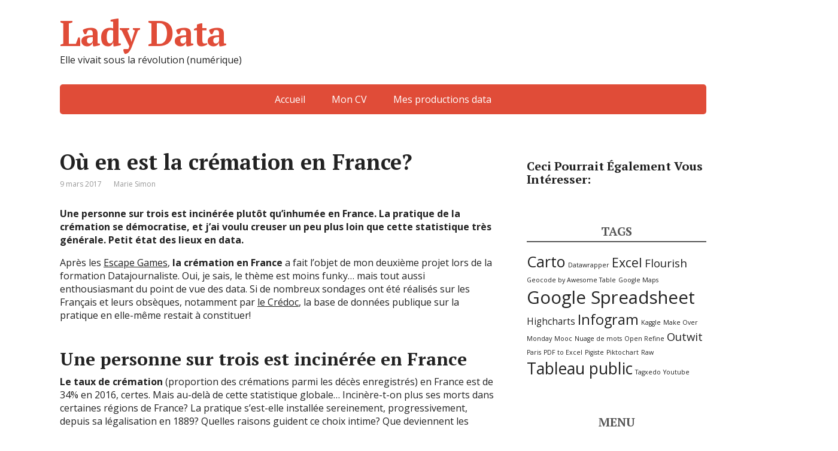

--- FILE ---
content_type: text/html; charset=UTF-8
request_url: http://www.ladydata.fr/projet-data-cremation-france/
body_size: 14396
content:
<!DOCTYPE html>
<html lang="fr-FR">
<head>
	<!--[if IE]>
	<meta http-equiv="X-UA-Compatible" content="IE=9; IE=8; IE=7; IE=edge" /><![endif]-->
	<meta charset="utf-8" />
	<meta name="viewport" content="width=device-width, initial-scale=1.0">

	<meta name='robots' content='index, follow, max-image-preview:large, max-snippet:-1, max-video-preview:-1' />
	<style>img:is([sizes="auto" i], [sizes^="auto," i]) { contain-intrinsic-size: 3000px 1500px }</style>
	
	<!-- This site is optimized with the Yoast SEO plugin v25.5 - https://yoast.com/wordpress/plugins/seo/ -->
	<title>Où en est la crémation en France?</title>
	<meta name="description" content="Une personne sur trois est incinérée plutôt qu&#039;inhumée en France. Mais au-delà de cette statistique générale, que racontent les data sur la crémation..." />
	<link rel="canonical" href="https://www.ladydata.fr/projet-data-cremation-france/" />
	<meta property="og:locale" content="fr_FR" />
	<meta property="og:type" content="article" />
	<meta property="og:title" content="Où en est la crémation en France?" />
	<meta property="og:description" content="Une personne sur trois est incinérée plutôt qu&#039;inhumée en France. Mais au-delà de cette statistique générale, que racontent les data sur la crémation..." />
	<meta property="og:url" content="https://www.ladydata.fr/projet-data-cremation-france/" />
	<meta property="og:site_name" content="Lady Data" />
	<meta property="article:publisher" content="https://www.facebook.com/marie.simon" />
	<meta property="article:published_time" content="2017-03-09T13:30:16+00:00" />
	<meta property="article:modified_time" content="2017-03-20T13:05:47+00:00" />
	<meta property="og:image" content="https://www.ladydata.fr/wp-content/uploads/2017/03/cremation-france-e1489061101623.jpg" />
	<meta property="og:image:width" content="595" />
	<meta property="og:image:height" content="430" />
	<meta property="og:image:type" content="image/jpeg" />
	<meta name="author" content="Marie Simon" />
	<meta name="twitter:card" content="summary_large_image" />
	<meta name="twitter:creator" content="@marie_simon" />
	<meta name="twitter:site" content="@marie_simon" />
	<meta name="twitter:label1" content="Écrit par" />
	<meta name="twitter:data1" content="Marie Simon" />
	<meta name="twitter:label2" content="Durée de lecture estimée" />
	<meta name="twitter:data2" content="3 minutes" />
	<script type="application/ld+json" class="yoast-schema-graph">{"@context":"https://schema.org","@graph":[{"@type":"WebPage","@id":"https://www.ladydata.fr/projet-data-cremation-france/","url":"https://www.ladydata.fr/projet-data-cremation-france/","name":"Où en est la crémation en France?","isPartOf":{"@id":"http://www.ladydata.fr/#website"},"primaryImageOfPage":{"@id":"https://www.ladydata.fr/projet-data-cremation-france/#primaryimage"},"image":{"@id":"https://www.ladydata.fr/projet-data-cremation-france/#primaryimage"},"thumbnailUrl":"http://www.ladydata.fr/wp-content/uploads/2017/03/cremation-france-e1489061101623.jpg","datePublished":"2017-03-09T13:30:16+00:00","dateModified":"2017-03-20T13:05:47+00:00","author":{"@id":"http://www.ladydata.fr/#/schema/person/fa4786011450de0c758cd7c6b07a4321"},"description":"Une personne sur trois est incinérée plutôt qu'inhumée en France. Mais au-delà de cette statistique générale, que racontent les data sur la crémation...","breadcrumb":{"@id":"https://www.ladydata.fr/projet-data-cremation-france/#breadcrumb"},"inLanguage":"fr-FR","potentialAction":[{"@type":"ReadAction","target":["https://www.ladydata.fr/projet-data-cremation-france/"]}]},{"@type":"ImageObject","inLanguage":"fr-FR","@id":"https://www.ladydata.fr/projet-data-cremation-france/#primaryimage","url":"http://www.ladydata.fr/wp-content/uploads/2017/03/cremation-france-e1489061101623.jpg","contentUrl":"http://www.ladydata.fr/wp-content/uploads/2017/03/cremation-france-e1489061101623.jpg","width":595,"height":430,"caption":"En France, la crémation ne se pratique pas de façon homogène sur tout le territoire."},{"@type":"BreadcrumbList","@id":"https://www.ladydata.fr/projet-data-cremation-france/#breadcrumb","itemListElement":[{"@type":"ListItem","position":1,"name":"Accueil","item":"http://www.ladydata.fr/"},{"@type":"ListItem","position":2,"name":"Où en est la crémation en France?"}]},{"@type":"WebSite","@id":"http://www.ladydata.fr/#website","url":"http://www.ladydata.fr/","name":"Lady Data","description":"Elle vivait sous la révolution (numérique)","potentialAction":[{"@type":"SearchAction","target":{"@type":"EntryPoint","urlTemplate":"http://www.ladydata.fr/?s={search_term_string}"},"query-input":{"@type":"PropertyValueSpecification","valueRequired":true,"valueName":"search_term_string"}}],"inLanguage":"fr-FR"},{"@type":"Person","@id":"http://www.ladydata.fr/#/schema/person/fa4786011450de0c758cd7c6b07a4321","name":"Marie Simon","image":{"@type":"ImageObject","inLanguage":"fr-FR","@id":"http://www.ladydata.fr/#/schema/person/image/","url":"https://secure.gravatar.com/avatar/72bb1f895e25a3a6a8eaea35987619edbab4978c3cb6da7cb7e15192f5f48387?s=96&d=mm&r=g","contentUrl":"https://secure.gravatar.com/avatar/72bb1f895e25a3a6a8eaea35987619edbab4978c3cb6da7cb7e15192f5f48387?s=96&d=mm&r=g","caption":"Marie Simon"},"description":"Datajournaliste","sameAs":["https://x.com/marie_simon"]}]}</script>
	<!-- / Yoast SEO plugin. -->


<link rel='dns-prefetch' href='//static.addtoany.com' />
<link rel='dns-prefetch' href='//fonts.googleapis.com' />
<link rel="alternate" type="application/rss+xml" title="Lady Data &raquo; Flux" href="http://www.ladydata.fr/feed/" />
<link rel="alternate" type="application/rss+xml" title="Lady Data &raquo; Flux des commentaires" href="http://www.ladydata.fr/comments/feed/" />
<link rel="alternate" type="application/rss+xml" title="Lady Data &raquo; Où en est la crémation en France? Flux des commentaires" href="http://www.ladydata.fr/projet-data-cremation-france/feed/" />
		<!-- This site uses the Google Analytics by MonsterInsights plugin v9.6.1 - Using Analytics tracking - https://www.monsterinsights.com/ -->
		<!-- Remarque : MonsterInsights n’est actuellement pas configuré sur ce site. Le propriétaire doit authentifier son compte Google Analytics dans les réglages de MonsterInsights.  -->
					<!-- No tracking code set -->
				<!-- / Google Analytics by MonsterInsights -->
		<script type="text/javascript">
/* <![CDATA[ */
window._wpemojiSettings = {"baseUrl":"https:\/\/s.w.org\/images\/core\/emoji\/16.0.1\/72x72\/","ext":".png","svgUrl":"https:\/\/s.w.org\/images\/core\/emoji\/16.0.1\/svg\/","svgExt":".svg","source":{"concatemoji":"http:\/\/www.ladydata.fr\/wp-includes\/js\/wp-emoji-release.min.js?ver=6.8.3"}};
/*! This file is auto-generated */
!function(s,n){var o,i,e;function c(e){try{var t={supportTests:e,timestamp:(new Date).valueOf()};sessionStorage.setItem(o,JSON.stringify(t))}catch(e){}}function p(e,t,n){e.clearRect(0,0,e.canvas.width,e.canvas.height),e.fillText(t,0,0);var t=new Uint32Array(e.getImageData(0,0,e.canvas.width,e.canvas.height).data),a=(e.clearRect(0,0,e.canvas.width,e.canvas.height),e.fillText(n,0,0),new Uint32Array(e.getImageData(0,0,e.canvas.width,e.canvas.height).data));return t.every(function(e,t){return e===a[t]})}function u(e,t){e.clearRect(0,0,e.canvas.width,e.canvas.height),e.fillText(t,0,0);for(var n=e.getImageData(16,16,1,1),a=0;a<n.data.length;a++)if(0!==n.data[a])return!1;return!0}function f(e,t,n,a){switch(t){case"flag":return n(e,"\ud83c\udff3\ufe0f\u200d\u26a7\ufe0f","\ud83c\udff3\ufe0f\u200b\u26a7\ufe0f")?!1:!n(e,"\ud83c\udde8\ud83c\uddf6","\ud83c\udde8\u200b\ud83c\uddf6")&&!n(e,"\ud83c\udff4\udb40\udc67\udb40\udc62\udb40\udc65\udb40\udc6e\udb40\udc67\udb40\udc7f","\ud83c\udff4\u200b\udb40\udc67\u200b\udb40\udc62\u200b\udb40\udc65\u200b\udb40\udc6e\u200b\udb40\udc67\u200b\udb40\udc7f");case"emoji":return!a(e,"\ud83e\udedf")}return!1}function g(e,t,n,a){var r="undefined"!=typeof WorkerGlobalScope&&self instanceof WorkerGlobalScope?new OffscreenCanvas(300,150):s.createElement("canvas"),o=r.getContext("2d",{willReadFrequently:!0}),i=(o.textBaseline="top",o.font="600 32px Arial",{});return e.forEach(function(e){i[e]=t(o,e,n,a)}),i}function t(e){var t=s.createElement("script");t.src=e,t.defer=!0,s.head.appendChild(t)}"undefined"!=typeof Promise&&(o="wpEmojiSettingsSupports",i=["flag","emoji"],n.supports={everything:!0,everythingExceptFlag:!0},e=new Promise(function(e){s.addEventListener("DOMContentLoaded",e,{once:!0})}),new Promise(function(t){var n=function(){try{var e=JSON.parse(sessionStorage.getItem(o));if("object"==typeof e&&"number"==typeof e.timestamp&&(new Date).valueOf()<e.timestamp+604800&&"object"==typeof e.supportTests)return e.supportTests}catch(e){}return null}();if(!n){if("undefined"!=typeof Worker&&"undefined"!=typeof OffscreenCanvas&&"undefined"!=typeof URL&&URL.createObjectURL&&"undefined"!=typeof Blob)try{var e="postMessage("+g.toString()+"("+[JSON.stringify(i),f.toString(),p.toString(),u.toString()].join(",")+"));",a=new Blob([e],{type:"text/javascript"}),r=new Worker(URL.createObjectURL(a),{name:"wpTestEmojiSupports"});return void(r.onmessage=function(e){c(n=e.data),r.terminate(),t(n)})}catch(e){}c(n=g(i,f,p,u))}t(n)}).then(function(e){for(var t in e)n.supports[t]=e[t],n.supports.everything=n.supports.everything&&n.supports[t],"flag"!==t&&(n.supports.everythingExceptFlag=n.supports.everythingExceptFlag&&n.supports[t]);n.supports.everythingExceptFlag=n.supports.everythingExceptFlag&&!n.supports.flag,n.DOMReady=!1,n.readyCallback=function(){n.DOMReady=!0}}).then(function(){return e}).then(function(){var e;n.supports.everything||(n.readyCallback(),(e=n.source||{}).concatemoji?t(e.concatemoji):e.wpemoji&&e.twemoji&&(t(e.twemoji),t(e.wpemoji)))}))}((window,document),window._wpemojiSettings);
/* ]]> */
</script>
<style id='wp-emoji-styles-inline-css' type='text/css'>

	img.wp-smiley, img.emoji {
		display: inline !important;
		border: none !important;
		box-shadow: none !important;
		height: 1em !important;
		width: 1em !important;
		margin: 0 0.07em !important;
		vertical-align: -0.1em !important;
		background: none !important;
		padding: 0 !important;
	}
</style>
<link rel='stylesheet' id='wp-block-library-css' href='http://www.ladydata.fr/wp-includes/css/dist/block-library/style.min.css?ver=6.8.3' type='text/css' media='all' />
<style id='classic-theme-styles-inline-css' type='text/css'>
/*! This file is auto-generated */
.wp-block-button__link{color:#fff;background-color:#32373c;border-radius:9999px;box-shadow:none;text-decoration:none;padding:calc(.667em + 2px) calc(1.333em + 2px);font-size:1.125em}.wp-block-file__button{background:#32373c;color:#fff;text-decoration:none}
</style>
<style id='global-styles-inline-css' type='text/css'>
:root{--wp--preset--aspect-ratio--square: 1;--wp--preset--aspect-ratio--4-3: 4/3;--wp--preset--aspect-ratio--3-4: 3/4;--wp--preset--aspect-ratio--3-2: 3/2;--wp--preset--aspect-ratio--2-3: 2/3;--wp--preset--aspect-ratio--16-9: 16/9;--wp--preset--aspect-ratio--9-16: 9/16;--wp--preset--color--black: #000000;--wp--preset--color--cyan-bluish-gray: #abb8c3;--wp--preset--color--white: #ffffff;--wp--preset--color--pale-pink: #f78da7;--wp--preset--color--vivid-red: #cf2e2e;--wp--preset--color--luminous-vivid-orange: #ff6900;--wp--preset--color--luminous-vivid-amber: #fcb900;--wp--preset--color--light-green-cyan: #7bdcb5;--wp--preset--color--vivid-green-cyan: #00d084;--wp--preset--color--pale-cyan-blue: #8ed1fc;--wp--preset--color--vivid-cyan-blue: #0693e3;--wp--preset--color--vivid-purple: #9b51e0;--wp--preset--gradient--vivid-cyan-blue-to-vivid-purple: linear-gradient(135deg,rgba(6,147,227,1) 0%,rgb(155,81,224) 100%);--wp--preset--gradient--light-green-cyan-to-vivid-green-cyan: linear-gradient(135deg,rgb(122,220,180) 0%,rgb(0,208,130) 100%);--wp--preset--gradient--luminous-vivid-amber-to-luminous-vivid-orange: linear-gradient(135deg,rgba(252,185,0,1) 0%,rgba(255,105,0,1) 100%);--wp--preset--gradient--luminous-vivid-orange-to-vivid-red: linear-gradient(135deg,rgba(255,105,0,1) 0%,rgb(207,46,46) 100%);--wp--preset--gradient--very-light-gray-to-cyan-bluish-gray: linear-gradient(135deg,rgb(238,238,238) 0%,rgb(169,184,195) 100%);--wp--preset--gradient--cool-to-warm-spectrum: linear-gradient(135deg,rgb(74,234,220) 0%,rgb(151,120,209) 20%,rgb(207,42,186) 40%,rgb(238,44,130) 60%,rgb(251,105,98) 80%,rgb(254,248,76) 100%);--wp--preset--gradient--blush-light-purple: linear-gradient(135deg,rgb(255,206,236) 0%,rgb(152,150,240) 100%);--wp--preset--gradient--blush-bordeaux: linear-gradient(135deg,rgb(254,205,165) 0%,rgb(254,45,45) 50%,rgb(107,0,62) 100%);--wp--preset--gradient--luminous-dusk: linear-gradient(135deg,rgb(255,203,112) 0%,rgb(199,81,192) 50%,rgb(65,88,208) 100%);--wp--preset--gradient--pale-ocean: linear-gradient(135deg,rgb(255,245,203) 0%,rgb(182,227,212) 50%,rgb(51,167,181) 100%);--wp--preset--gradient--electric-grass: linear-gradient(135deg,rgb(202,248,128) 0%,rgb(113,206,126) 100%);--wp--preset--gradient--midnight: linear-gradient(135deg,rgb(2,3,129) 0%,rgb(40,116,252) 100%);--wp--preset--font-size--small: 13px;--wp--preset--font-size--medium: 20px;--wp--preset--font-size--large: 36px;--wp--preset--font-size--x-large: 42px;--wp--preset--spacing--20: 0.44rem;--wp--preset--spacing--30: 0.67rem;--wp--preset--spacing--40: 1rem;--wp--preset--spacing--50: 1.5rem;--wp--preset--spacing--60: 2.25rem;--wp--preset--spacing--70: 3.38rem;--wp--preset--spacing--80: 5.06rem;--wp--preset--shadow--natural: 6px 6px 9px rgba(0, 0, 0, 0.2);--wp--preset--shadow--deep: 12px 12px 50px rgba(0, 0, 0, 0.4);--wp--preset--shadow--sharp: 6px 6px 0px rgba(0, 0, 0, 0.2);--wp--preset--shadow--outlined: 6px 6px 0px -3px rgba(255, 255, 255, 1), 6px 6px rgba(0, 0, 0, 1);--wp--preset--shadow--crisp: 6px 6px 0px rgba(0, 0, 0, 1);}:where(.is-layout-flex){gap: 0.5em;}:where(.is-layout-grid){gap: 0.5em;}body .is-layout-flex{display: flex;}.is-layout-flex{flex-wrap: wrap;align-items: center;}.is-layout-flex > :is(*, div){margin: 0;}body .is-layout-grid{display: grid;}.is-layout-grid > :is(*, div){margin: 0;}:where(.wp-block-columns.is-layout-flex){gap: 2em;}:where(.wp-block-columns.is-layout-grid){gap: 2em;}:where(.wp-block-post-template.is-layout-flex){gap: 1.25em;}:where(.wp-block-post-template.is-layout-grid){gap: 1.25em;}.has-black-color{color: var(--wp--preset--color--black) !important;}.has-cyan-bluish-gray-color{color: var(--wp--preset--color--cyan-bluish-gray) !important;}.has-white-color{color: var(--wp--preset--color--white) !important;}.has-pale-pink-color{color: var(--wp--preset--color--pale-pink) !important;}.has-vivid-red-color{color: var(--wp--preset--color--vivid-red) !important;}.has-luminous-vivid-orange-color{color: var(--wp--preset--color--luminous-vivid-orange) !important;}.has-luminous-vivid-amber-color{color: var(--wp--preset--color--luminous-vivid-amber) !important;}.has-light-green-cyan-color{color: var(--wp--preset--color--light-green-cyan) !important;}.has-vivid-green-cyan-color{color: var(--wp--preset--color--vivid-green-cyan) !important;}.has-pale-cyan-blue-color{color: var(--wp--preset--color--pale-cyan-blue) !important;}.has-vivid-cyan-blue-color{color: var(--wp--preset--color--vivid-cyan-blue) !important;}.has-vivid-purple-color{color: var(--wp--preset--color--vivid-purple) !important;}.has-black-background-color{background-color: var(--wp--preset--color--black) !important;}.has-cyan-bluish-gray-background-color{background-color: var(--wp--preset--color--cyan-bluish-gray) !important;}.has-white-background-color{background-color: var(--wp--preset--color--white) !important;}.has-pale-pink-background-color{background-color: var(--wp--preset--color--pale-pink) !important;}.has-vivid-red-background-color{background-color: var(--wp--preset--color--vivid-red) !important;}.has-luminous-vivid-orange-background-color{background-color: var(--wp--preset--color--luminous-vivid-orange) !important;}.has-luminous-vivid-amber-background-color{background-color: var(--wp--preset--color--luminous-vivid-amber) !important;}.has-light-green-cyan-background-color{background-color: var(--wp--preset--color--light-green-cyan) !important;}.has-vivid-green-cyan-background-color{background-color: var(--wp--preset--color--vivid-green-cyan) !important;}.has-pale-cyan-blue-background-color{background-color: var(--wp--preset--color--pale-cyan-blue) !important;}.has-vivid-cyan-blue-background-color{background-color: var(--wp--preset--color--vivid-cyan-blue) !important;}.has-vivid-purple-background-color{background-color: var(--wp--preset--color--vivid-purple) !important;}.has-black-border-color{border-color: var(--wp--preset--color--black) !important;}.has-cyan-bluish-gray-border-color{border-color: var(--wp--preset--color--cyan-bluish-gray) !important;}.has-white-border-color{border-color: var(--wp--preset--color--white) !important;}.has-pale-pink-border-color{border-color: var(--wp--preset--color--pale-pink) !important;}.has-vivid-red-border-color{border-color: var(--wp--preset--color--vivid-red) !important;}.has-luminous-vivid-orange-border-color{border-color: var(--wp--preset--color--luminous-vivid-orange) !important;}.has-luminous-vivid-amber-border-color{border-color: var(--wp--preset--color--luminous-vivid-amber) !important;}.has-light-green-cyan-border-color{border-color: var(--wp--preset--color--light-green-cyan) !important;}.has-vivid-green-cyan-border-color{border-color: var(--wp--preset--color--vivid-green-cyan) !important;}.has-pale-cyan-blue-border-color{border-color: var(--wp--preset--color--pale-cyan-blue) !important;}.has-vivid-cyan-blue-border-color{border-color: var(--wp--preset--color--vivid-cyan-blue) !important;}.has-vivid-purple-border-color{border-color: var(--wp--preset--color--vivid-purple) !important;}.has-vivid-cyan-blue-to-vivid-purple-gradient-background{background: var(--wp--preset--gradient--vivid-cyan-blue-to-vivid-purple) !important;}.has-light-green-cyan-to-vivid-green-cyan-gradient-background{background: var(--wp--preset--gradient--light-green-cyan-to-vivid-green-cyan) !important;}.has-luminous-vivid-amber-to-luminous-vivid-orange-gradient-background{background: var(--wp--preset--gradient--luminous-vivid-amber-to-luminous-vivid-orange) !important;}.has-luminous-vivid-orange-to-vivid-red-gradient-background{background: var(--wp--preset--gradient--luminous-vivid-orange-to-vivid-red) !important;}.has-very-light-gray-to-cyan-bluish-gray-gradient-background{background: var(--wp--preset--gradient--very-light-gray-to-cyan-bluish-gray) !important;}.has-cool-to-warm-spectrum-gradient-background{background: var(--wp--preset--gradient--cool-to-warm-spectrum) !important;}.has-blush-light-purple-gradient-background{background: var(--wp--preset--gradient--blush-light-purple) !important;}.has-blush-bordeaux-gradient-background{background: var(--wp--preset--gradient--blush-bordeaux) !important;}.has-luminous-dusk-gradient-background{background: var(--wp--preset--gradient--luminous-dusk) !important;}.has-pale-ocean-gradient-background{background: var(--wp--preset--gradient--pale-ocean) !important;}.has-electric-grass-gradient-background{background: var(--wp--preset--gradient--electric-grass) !important;}.has-midnight-gradient-background{background: var(--wp--preset--gradient--midnight) !important;}.has-small-font-size{font-size: var(--wp--preset--font-size--small) !important;}.has-medium-font-size{font-size: var(--wp--preset--font-size--medium) !important;}.has-large-font-size{font-size: var(--wp--preset--font-size--large) !important;}.has-x-large-font-size{font-size: var(--wp--preset--font-size--x-large) !important;}
:where(.wp-block-post-template.is-layout-flex){gap: 1.25em;}:where(.wp-block-post-template.is-layout-grid){gap: 1.25em;}
:where(.wp-block-columns.is-layout-flex){gap: 2em;}:where(.wp-block-columns.is-layout-grid){gap: 2em;}
:root :where(.wp-block-pullquote){font-size: 1.5em;line-height: 1.6;}
</style>
<link rel='stylesheet' id='rbuilder-styling-css' href='http://www.ladydata.fr/wp-content/plugins/resume-builder/dist/main.css?ver=3.2' type='text/css' media='all' />
<link rel='stylesheet' id='basic-fonts-css' href='//fonts.googleapis.com/css?family=PT+Serif%3A400%2C700%7COpen+Sans%3A400%2C400italic%2C700%2C700italic&#038;subset=latin%2Ccyrillic&#038;ver=1' type='text/css' media='all' />
<link rel='stylesheet' id='basic-style-css' href='http://www.ladydata.fr/wp-content/themes/basic/style.css?ver=1' type='text/css' media='all' />
<style id='akismet-widget-style-inline-css' type='text/css'>

			.a-stats {
				--akismet-color-mid-green: #357b49;
				--akismet-color-white: #fff;
				--akismet-color-light-grey: #f6f7f7;

				max-width: 350px;
				width: auto;
			}

			.a-stats * {
				all: unset;
				box-sizing: border-box;
			}

			.a-stats strong {
				font-weight: 600;
			}

			.a-stats a.a-stats__link,
			.a-stats a.a-stats__link:visited,
			.a-stats a.a-stats__link:active {
				background: var(--akismet-color-mid-green);
				border: none;
				box-shadow: none;
				border-radius: 8px;
				color: var(--akismet-color-white);
				cursor: pointer;
				display: block;
				font-family: -apple-system, BlinkMacSystemFont, 'Segoe UI', 'Roboto', 'Oxygen-Sans', 'Ubuntu', 'Cantarell', 'Helvetica Neue', sans-serif;
				font-weight: 500;
				padding: 12px;
				text-align: center;
				text-decoration: none;
				transition: all 0.2s ease;
			}

			/* Extra specificity to deal with TwentyTwentyOne focus style */
			.widget .a-stats a.a-stats__link:focus {
				background: var(--akismet-color-mid-green);
				color: var(--akismet-color-white);
				text-decoration: none;
			}

			.a-stats a.a-stats__link:hover {
				filter: brightness(110%);
				box-shadow: 0 4px 12px rgba(0, 0, 0, 0.06), 0 0 2px rgba(0, 0, 0, 0.16);
			}

			.a-stats .count {
				color: var(--akismet-color-white);
				display: block;
				font-size: 1.5em;
				line-height: 1.4;
				padding: 0 13px;
				white-space: nowrap;
			}
		
</style>
<link rel='stylesheet' id='yarpp-thumbnails-css' href='http://www.ladydata.fr/wp-content/plugins/yet-another-related-posts-plugin/style/styles_thumbnails.css?ver=5.30.11' type='text/css' media='all' />
<style id='yarpp-thumbnails-inline-css' type='text/css'>
.yarpp-thumbnails-horizontal .yarpp-thumbnail {width: 130px;height: 170px;margin: 5px;margin-left: 0px;}.yarpp-thumbnail > img, .yarpp-thumbnail-default {width: 120px;height: 120px;margin: 5px;}.yarpp-thumbnails-horizontal .yarpp-thumbnail-title {margin: 7px;margin-top: 0px;width: 120px;}.yarpp-thumbnail-default > img {min-height: 120px;min-width: 120px;}
</style>
<link rel='stylesheet' id='addtoany-css' href='http://www.ladydata.fr/wp-content/plugins/add-to-any/addtoany.min.css?ver=1.16' type='text/css' media='all' />
<script type="text/javascript" id="addtoany-core-js-before">
/* <![CDATA[ */
window.a2a_config=window.a2a_config||{};a2a_config.callbacks=[];a2a_config.overlays=[];a2a_config.templates={};a2a_localize = {
	Share: "Partager",
	Save: "Enregistrer",
	Subscribe: "S'abonner",
	Email: "E-mail",
	Bookmark: "Marque-page",
	ShowAll: "Montrer tout",
	ShowLess: "Montrer moins",
	FindServices: "Trouver des service(s)",
	FindAnyServiceToAddTo: "Trouver instantan&eacute;ment des services &agrave; ajouter &agrave;",
	PoweredBy: "Propuls&eacute; par",
	ShareViaEmail: "Partager par e-mail",
	SubscribeViaEmail: "S’abonner par e-mail",
	BookmarkInYourBrowser: "Ajouter un signet dans votre navigateur",
	BookmarkInstructions: "Appuyez sur Ctrl+D ou \u2318+D pour mettre cette page en signet",
	AddToYourFavorites: "Ajouter &agrave; vos favoris",
	SendFromWebOrProgram: "Envoyer depuis n’importe quelle adresse e-mail ou logiciel e-mail",
	EmailProgram: "Programme d’e-mail",
	More: "Plus&#8230;",
	ThanksForSharing: "Merci de partager !",
	ThanksForFollowing: "Merci de nous suivre !"
};
/* ]]> */
</script>
<script type="text/javascript" defer src="https://static.addtoany.com/menu/page.js" id="addtoany-core-js"></script>
<script type="text/javascript" src="http://www.ladydata.fr/wp-includes/js/jquery/jquery.min.js?ver=3.7.1" id="jquery-core-js"></script>
<script type="text/javascript" src="http://www.ladydata.fr/wp-includes/js/jquery/jquery-migrate.min.js?ver=3.4.1" id="jquery-migrate-js"></script>
<script type="text/javascript" defer src="http://www.ladydata.fr/wp-content/plugins/add-to-any/addtoany.min.js?ver=1.1" id="addtoany-jquery-js"></script>
<link rel="https://api.w.org/" href="http://www.ladydata.fr/wp-json/" /><link rel="alternate" title="JSON" type="application/json" href="http://www.ladydata.fr/wp-json/wp/v2/posts/36" /><link rel="EditURI" type="application/rsd+xml" title="RSD" href="http://www.ladydata.fr/xmlrpc.php?rsd" />
<meta name="generator" content="WordPress 6.8.3" />
<link rel='shortlink' href='http://www.ladydata.fr/?p=36' />
<link rel="alternate" title="oEmbed (JSON)" type="application/json+oembed" href="http://www.ladydata.fr/wp-json/oembed/1.0/embed?url=http%3A%2F%2Fwww.ladydata.fr%2Fprojet-data-cremation-france%2F" />
<link rel="alternate" title="oEmbed (XML)" type="text/xml+oembed" href="http://www.ladydata.fr/wp-json/oembed/1.0/embed?url=http%3A%2F%2Fwww.ladydata.fr%2Fprojet-data-cremation-france%2F&#038;format=xml" />
<!-- BEGIN Customizer CSS -->
<style type='text/css' id='basic-customizer-css'>a:hover,#logo,.bx-controls a:hover .fa{color:#e04c38}a:hover{color:#e04c38}blockquote,q,input:focus,textarea:focus,select:focus{border-color:#e04c38}input[type=submit],input[type=button],button,.submit,.button,.woocommerce #respond input#submit.alt,.woocommerce a.button.alt,.woocommerce button.button.alt, .woocommerce input.button.alt,.woocommerce #respond input#submit.alt:hover,.woocommerce a.button.alt:hover,.woocommerce button.button.alt:hover,.woocommerce input.button.alt:hover,#mobile-menu,.top-menu,.top-menu .sub-menu,.top-menu .children,.more-link,.nav-links a:hover,.nav-links .current,#footer{background-color:#e04c38}@media screen and (max-width:1023px){.topnav{background-color:#e04c38}}</style>
<!-- END Customizer CSS -->

</head>
<body class="wp-singular post-template-default single single-post postid-36 single-format-standard wp-theme-basic layout-rightbar">
<div class="wrapper clearfix">

	
		<!-- BEGIN header -->
	<header id="header" class="clearfix">

        <div class="header-top-wrap">
        
                        <div class="sitetitle maxwidth grid ">

                <div class="logo">

                                            <a id="logo" href="http://www.ladydata.fr/" class="blog-name">
                    Lady Data                        </a>
                    
                    
                                            <p class="sitedescription">Elle vivait sous la révolution (numérique)</p>
                    
                </div>
                            </div>

                </div>

		        <div class="topnav">

			<div id="mobile-menu" class="mm-active">Menu</div>

			<nav>
				<ul class="top-menu maxwidth clearfix"><li id="menu-item-27" class="menu-item menu-item-type-custom menu-item-object-custom menu-item-home menu-item-27"><a href="http://www.ladydata.fr">Accueil</a></li>
<li id="menu-item-58" class="menu-item menu-item-type-post_type menu-item-object-rb_resume menu-item-58"><a href="http://www.ladydata.fr/resume/marie-simon/">Mon CV</a></li>
<li id="menu-item-119" class="menu-item menu-item-type-taxonomy menu-item-object-category current-post-ancestor current-menu-parent current-post-parent menu-item-119"><a href="http://www.ladydata.fr/mes-productions-data/">Mes productions data</a></li>
</ul>			</nav>

		</div>
		
	</header>
	<!-- END header -->

	

	<div id="main" class="maxwidth clearfix">
				<!-- BEGIN content -->
	
	<main id="content" class="content">

	
<article class="post-36 post type-post status-publish format-standard has-post-thumbnail category-mes-productions-data tag-pdf-to-excel tag-tableau-public" itemscope itemtype="http://schema.org/Article">		<h1 itemprop="headline">Où en est la crémation en France?</h1>
		<aside class="meta"><span class="date">9 mars 2017</span><span class="author">Marie Simon</span></aside>	<div class="entry-box clearfix" itemprop='articleBody'>

		<div class="html-before-content"></div>
<div class="entry">
<p><strong>Une personne sur trois est incinérée plutôt qu&rsquo;inhumée en France. La pratique de la crémation se démocratise, et j&rsquo;ai voulu creuser un peu plus loin que cette statistique très générale. Petit état des lieux en data. </strong><span id="more-36"></span></p>
<p>Après les <a href="http://www.ladydata.fr/projet-data-escape-game-france/" target="_blank">Escape Games</a>,<strong> la crémation en France</strong> a fait l&rsquo;objet de mon deuxième projet lors de la formation Datajournaliste. Oui, je sais, le thème est moins funky&#8230; mais tout aussi enthousiasmant du point de vue des data. Si de nombreux sondages ont été réalisés sur les Français et leurs obsèques, notamment par <a href="http://csnaf.fr/publications/funescope%0B-2014-francais-obseques-10-ans-devolution%0B-4eme-barometre-csnaf-credoc-part-7" target="_blank">le Crédoc</a>, la base de données publique sur la pratique en elle-même restait à constituer!</p>
<h2>Une personne sur trois est incinérée en France</h2>
<p><strong>Le taux de crémation</strong> (proportion des crémations parmi les décès enregistrés) en France est de 34% en 2016, certes. Mais au-delà de cette statistique globale&#8230; Incinère-t-on plus ses morts dans certaines régions de France? La pratique s&rsquo;est-elle installée sereinement, progressivement, depuis sa légalisation en 1889? Quelles raisons guident ce choix intime? Que deviennent les cendres, dont <a href="https://www.legifrance.gouv.fr/affichTexte.do?cidTexte=JORFTEXT000019960926&amp;amp;amp;categorieLien=id" target="_blank">la dispersion est encadrée par la loi</a> depuis 2008 seulement?</p>
<p>Pour creuser ces questions, cliquez sur « Plein écran », en bas à droite du module ci-dessous. Je n&rsquo;ai pas trouvé d&rsquo;autre solution pour afficher Tableau Public sur ce site. Si vous avez une idée pour remédier à cela, je prends les conseils!</p>
<div id="viz1488902364067" class="tableauPlaceholder" style="position: relative;"><noscript>&amp;amp;amp;amp;lt;a href=&rsquo;#&rsquo;&amp;amp;amp;amp;gt;&amp;amp;amp;amp;lt;img alt=&rsquo;La crémation en France &lsquo; src=&rsquo;https:&amp;amp;amp;amp;amp;#47;&amp;amp;amp;amp;amp;#47;public.tableau.com&amp;amp;amp;amp;amp;#47;static&amp;amp;amp;amp;amp;#47;images&amp;amp;amp;amp;amp;#47;Cr&amp;amp;amp;amp;amp;#47;CrmationenFrance-Final-MarieSimon&amp;amp;amp;amp;amp;#47;LacrmationenFrance&amp;amp;amp;amp;amp;#47;1_rss.png&rsquo; style=&rsquo;border: none&rsquo; /&amp;amp;amp;amp;gt;&amp;amp;amp;amp;lt;/a&amp;amp;amp;amp;gt;</noscript><object class="tableauViz" style="display: none;" width="700" height="930"><param name="host_url" value="https%3A%2F%2Fpublic.tableau.com%2F" /><param name="site_root" value="" /><param name="name" value="CrmationenFrance-Final-MarieSimon/LacrmationenFrance" /><param name="tabs" value="no" /><param name="toolbar" value="no" /><param name="static_image" value="https://public.tableau.com/static/images/Cr/CrmationenFrance-Final-MarieSimon/LacrmationenFrance/1.png" /><param name="animate_transition" value="yes" /><param name="display_static_image" value="yes" /><param name="display_spinner" value="yes" /><param name="display_overlay" value="yes" /><param name="display_count" value="yes" /></object></div>
<p><script type='text/javascript'>                    var divElement = document.getElementById('viz1488902364067');                    var vizElement = divElement.getElementsByTagName('object')[0];                    vizElement.style.width='1300px';vizElement.style.height='930px';                    var scriptElement = document.createElement('script');                    scriptElement.src = 'https://public.tableau.com/javascripts/api/viz_v1.js';                    vizElement.parentNode.insertBefore(scriptElement, vizElement);                </script></p>
<h2>Dans les coulisses</h2>
<p>Au départ, j&rsquo;ai beaucoup gratté sur Internet et je me suis beaucoup gratté la tête aussi, avant que la Fédération française de crémation <a href="http://www.cremation-ffc.fr/" target="_blank">(FFC)</a> ne débloque les choses grâce à ses bons vieux PDF envoyés par email. J&rsquo;ai donc utilisé:</p>
<ul>
<li><strong>Outwit</strong> pour scraper un peu partout sur les Pages jaunes, l&rsquo;association nationale crématiste, OGF (un des gros groupes du secteur), le Crédoc, la Fédération française de crémation (FFC), etc.</li>
<li><a href="https://www.pdftoexcelonline.com/fr/" target="_blank"><strong>PDF to Excel</strong></a> pour pouvoir utiliser les bases envoyées par la FFC, une mine d&rsquo;or que je les remercie de m&rsquo;avoir communiquées,</li>
<li><a href="https://public.tableau.com/s/" target="_blank"><strong>Tableau Public</strong></a>, le coup de coeur de cette formation qui permet de manipuler les données et en donner des représentations graphiques variées et satisfaisantes. Chaque visualisation peut-être mise en page dans une slide ensuite introduite dans une story comme je l&rsquo;ai fait ci-dessus. Les graphiques peuvent aussi s&rsquo;articuler entre eux. Sur la slide concernant les crématoria de France, par exemple, vous pouvez filtrer les établissements privés ou publics, ou les projets seulement pour ne voir qu&rsquo;eux sur la carte située à gauche de l&rsquo;histogramme. Intégrer le tout dans un WordPress n&rsquo;est pas forcément l&rsquo;idéal, car tout ne s&rsquo;affiche pas directement, mais je reste conquise par cet outil!</li>
</ul>
<p><strong>Pour les prochains posts</strong>, je suis en train de glaner des idées et des bases de données par-ci par-là, avec plein d&rsquo;envies. Très envie par exemple de me pencher sur les données de l&rsquo;Eurovision ou sur les attaques de requin à la Réunion pour répondre en data à <a href="https://www.facebook.com/SharkGuardianWorldWide/posts/1297393120339639?match=c2xhdGVyLHNoYXJr" target="_blank">Kelly Slater</a> qui a appelé à des « abattages massifs » avant de se rétracter. <em>To be continued&#8230; </em></p>
</div>
<div class="html-after-content"></div>
<div class="addtoany_share_save_container addtoany_content addtoany_content_bottom"><div class="a2a_kit a2a_kit_size_32 addtoany_list" data-a2a-url="http://www.ladydata.fr/projet-data-cremation-france/" data-a2a-title="Où en est la crémation en France?"><a class="a2a_button_facebook" href="https://www.addtoany.com/add_to/facebook?linkurl=http%3A%2F%2Fwww.ladydata.fr%2Fprojet-data-cremation-france%2F&amp;linkname=O%C3%B9%20en%20est%20la%20cr%C3%A9mation%20en%20France%3F" title="Facebook" rel="nofollow noopener" target="_blank"></a><a class="a2a_button_twitter" href="https://www.addtoany.com/add_to/twitter?linkurl=http%3A%2F%2Fwww.ladydata.fr%2Fprojet-data-cremation-france%2F&amp;linkname=O%C3%B9%20en%20est%20la%20cr%C3%A9mation%20en%20France%3F" title="Twitter" rel="nofollow noopener" target="_blank"></a><a class="a2a_button_google_gmail" href="https://www.addtoany.com/add_to/google_gmail?linkurl=http%3A%2F%2Fwww.ladydata.fr%2Fprojet-data-cremation-france%2F&amp;linkname=O%C3%B9%20en%20est%20la%20cr%C3%A9mation%20en%20France%3F" title="Gmail" rel="nofollow noopener" target="_blank"></a><a class="a2a_dd addtoany_share_save addtoany_share" href="https://www.addtoany.com/share"></a></div></div><div class='yarpp yarpp-related yarpp-related-website yarpp-related-none yarpp-template-thumbnails'>
<!-- YARPP Thumbnails -->
<h3>Ceci pourrait également vous intéresser:</h3>
</div>

	</div> 		<aside class="meta">Étiquettes : <a href="http://www.ladydata.fr/tag/pdf-to-excel/" rel="tag">PDF to Excel</a>, <a href="http://www.ladydata.fr/tag/tableau-public/" rel="tag">Tableau public</a></aside>
	<!-- Schema.org Article markup -->
		<div class="markup">

			<meta itemscope itemprop="mainEntityOfPage" content="http://www.ladydata.fr/projet-data-cremation-france/" />

			<div itemprop="image" itemscope itemtype="https://schema.org/ImageObject">
				<link itemprop="url" href="http://www.ladydata.fr/wp-content/uploads/2017/03/cremation-france-e1489061101623.jpg">
				<link itemprop="contentUrl" href="http://www.ladydata.fr/wp-content/uploads/2017/03/cremation-france-e1489061101623.jpg">
				<meta itemprop="width" content="595">
				<meta itemprop="height" content="430">
			</div>

			<meta itemprop="datePublished" content="2017-03-09T14:30:16+01:00">
			<meta itemprop="dateModified" content="2017-03-20T14:05:47+01:00" />
			<meta itemprop="author" content="Marie Simon">

			<div itemprop="publisher" itemscope itemtype="https://schema.org/Organization">
				<meta itemprop="name" content="Lady Data">
				<meta itemprop="address" content="Russia">
				<meta itemprop="telephone" content="+7 (000) 000-000-00">
				<div itemprop="logo" itemscope itemtype="https://schema.org/ImageObject">
					<link itemprop="url" href="http://www.ladydata.fr/wp-content/themes/basic/img/logo.jpg">
					<link itemprop="contentUrl" href="http://www.ladydata.fr/wp-content/themes/basic/img/logo.jpg">
				</div>
			</div>

		</div>
		<!-- END markup -->
		
	</article>


<div id="comments" class="comments-area">

	<div id="respond" class="comment-respond">
		<h3 id="reply-title" class="comment-reply-title">Laisser un commentaire <small><a rel="nofollow" id="cancel-comment-reply-link" href="/projet-data-cremation-france/#respond" style="display:none;">Annuler la réponse</a></small></h3><form action="http://www.ladydata.fr/wp-comments-post.php" method="post" id="commentform" class="comment-form"><p class="comment-notes"><span id="email-notes">Votre adresse e-mail ne sera pas publiée.</span> <span class="required-field-message">Les champs obligatoires sont indiqués avec <span class="required">*</span></span></p><div class="rcomment"><textarea id="comment" name="comment" cols="45" rows="8" placeholder="Message" aria-required="true"></textarea></div><div class="rinput rauthor"><input type="text" placeholder="Votre nom" name="author" id="author" class="required" value="" /></div>
<div class="rinput remail"><input type="text" placeholder="Votre e-mail" name="email" id="email" class="required" value="" /></div>
<div class="rinput rurl"><input type="text" placeholder="Votre site web" name="url" id="url" class="last-child" value=""  /></div>
<p class="comment-form-cookies-consent"><input id="wp-comment-cookies-consent" name="wp-comment-cookies-consent" type="checkbox" value="yes"  /><label for="wp-comment-cookies-consent">Save my name, email, and website in this browser for the next time I comment.</label></p>
<p class="form-submit"><input name="submit" type="submit" id="submit" class="submit" value="Laisser un commentaire" /> <input type='hidden' name='comment_post_ID' value='36' id='comment_post_ID' />
<input type='hidden' name='comment_parent' id='comment_parent' value='0' />
</p><p style="display: none;"><input type="hidden" id="akismet_comment_nonce" name="akismet_comment_nonce" value="f808ec2185" /></p><p style="display: none !important;" class="akismet-fields-container" data-prefix="ak_"><label>&#916;<textarea name="ak_hp_textarea" cols="45" rows="8" maxlength="100"></textarea></label><input type="hidden" id="ak_js_1" name="ak_js" value="23"/><script>document.getElementById( "ak_js_1" ).setAttribute( "value", ( new Date() ).getTime() );</script></p></form>	</div><!-- #respond -->
	<p class="akismet_comment_form_privacy_notice">This site uses Akismet to reduce spam. <a href="https://akismet.com/privacy/" target="_blank" rel="nofollow noopener">Learn how your comment data is processed.</a></p>
</div><!-- #comments -->		


	</main> <!-- #content -->
	
<!-- BEGIN #sidebar -->
<aside id="sidebar" class="">
	<ul id="widgetlist">

    <li id="yarpp_widget-2" class="widget widget_yarpp_widget"><div class='yarpp yarpp-related yarpp-related-widget yarpp-related-none yarpp-template-thumbnails'>
<!-- YARPP Thumbnails -->
<h3>Ceci pourrait également vous intéresser:</h3>
</div>
</li><li id="tag_cloud-2" class="widget widget_tag_cloud"><p class="wtitle">Tags</p><div class="tagcloud"><a href="http://www.ladydata.fr/tag/carto/" class="tag-cloud-link tag-link-12 tag-link-position-1" style="font-size: 19pt;" aria-label="Carto (6 éléments)">Carto</a>
<a href="http://www.ladydata.fr/tag/datawrapper/" class="tag-cloud-link tag-link-31 tag-link-position-2" style="font-size: 8pt;" aria-label="Datawrapper (1 élément)">Datawrapper</a>
<a href="http://www.ladydata.fr/tag/excel/" class="tag-cloud-link tag-link-26 tag-link-position-3" style="font-size: 16pt;" aria-label="Excel (4 éléments)">Excel</a>
<a href="http://www.ladydata.fr/tag/flourish/" class="tag-cloud-link tag-link-36 tag-link-position-4" style="font-size: 14pt;" aria-label="Flourish (3 éléments)">Flourish</a>
<a href="http://www.ladydata.fr/tag/geocode-by-awesome-table/" class="tag-cloud-link tag-link-32 tag-link-position-5" style="font-size: 8pt;" aria-label="Geocode by Awesome Table (1 élément)">Geocode by Awesome Table</a>
<a href="http://www.ladydata.fr/tag/google-maps/" class="tag-cloud-link tag-link-34 tag-link-position-6" style="font-size: 8pt;" aria-label="Google Maps (1 élément)">Google Maps</a>
<a href="http://www.ladydata.fr/tag/google-spreadsheet/" class="tag-cloud-link tag-link-16 tag-link-position-7" style="font-size: 22pt;" aria-label="Google Spreadsheet (9 éléments)">Google Spreadsheet</a>
<a href="http://www.ladydata.fr/tag/highcharts/" class="tag-cloud-link tag-link-27 tag-link-position-8" style="font-size: 11.6pt;" aria-label="Highcharts (2 éléments)">Highcharts</a>
<a href="http://www.ladydata.fr/tag/infogram/" class="tag-cloud-link tag-link-13 tag-link-position-9" style="font-size: 17.6pt;" aria-label="Infogram (5 éléments)">Infogram</a>
<a href="http://www.ladydata.fr/tag/kaggle/" class="tag-cloud-link tag-link-35 tag-link-position-10" style="font-size: 8pt;" aria-label="Kaggle (1 élément)">Kaggle</a>
<a href="http://www.ladydata.fr/tag/make-over-monday/" class="tag-cloud-link tag-link-39 tag-link-position-11" style="font-size: 8pt;" aria-label="Make Over Monday (1 élément)">Make Over Monday</a>
<a href="http://www.ladydata.fr/tag/mooc/" class="tag-cloud-link tag-link-37 tag-link-position-12" style="font-size: 8pt;" aria-label="Mooc (1 élément)">Mooc</a>
<a href="http://www.ladydata.fr/tag/nuage-de-mots/" class="tag-cloud-link tag-link-30 tag-link-position-13" style="font-size: 8pt;" aria-label="Nuage de mots (1 élément)">Nuage de mots</a>
<a href="http://www.ladydata.fr/tag/open-refine/" class="tag-cloud-link tag-link-19 tag-link-position-14" style="font-size: 8pt;" aria-label="Open Refine (1 élément)">Open Refine</a>
<a href="http://www.ladydata.fr/tag/outwit/" class="tag-cloud-link tag-link-28 tag-link-position-15" style="font-size: 14pt;" aria-label="Outwit (3 éléments)">Outwit</a>
<a href="http://www.ladydata.fr/tag/paris/" class="tag-cloud-link tag-link-24 tag-link-position-16" style="font-size: 8pt;" aria-label="Paris (1 élément)">Paris</a>
<a href="http://www.ladydata.fr/tag/pdf-to-excel/" class="tag-cloud-link tag-link-18 tag-link-position-17" style="font-size: 8pt;" aria-label="PDF to Excel (1 élément)">PDF to Excel</a>
<a href="http://www.ladydata.fr/tag/pigiste/" class="tag-cloud-link tag-link-33 tag-link-position-18" style="font-size: 8pt;" aria-label="Pigiste (1 élément)">Pigiste</a>
<a href="http://www.ladydata.fr/tag/piktochart/" class="tag-cloud-link tag-link-10 tag-link-position-19" style="font-size: 8pt;" aria-label="Piktochart (1 élément)">Piktochart</a>
<a href="http://www.ladydata.fr/tag/raw/" class="tag-cloud-link tag-link-11 tag-link-position-20" style="font-size: 8pt;" aria-label="Raw (1 élément)">Raw</a>
<a href="http://www.ladydata.fr/tag/tableau-public/" class="tag-cloud-link tag-link-17 tag-link-position-21" style="font-size: 20pt;" aria-label="Tableau public (7 éléments)">Tableau public</a>
<a href="http://www.ladydata.fr/tag/tagxedo/" class="tag-cloud-link tag-link-14 tag-link-position-22" style="font-size: 8pt;" aria-label="Tagxedo (1 élément)">Tagxedo</a>
<a href="http://www.ladydata.fr/tag/youtube/" class="tag-cloud-link tag-link-29 tag-link-position-23" style="font-size: 8pt;" aria-label="Youtube (1 élément)">Youtube</a></div>
</li><li id="nav_menu-2" class="widget widget_nav_menu"><p class="wtitle">Menu</p><div class="menu-menu-superieur-container"><ul id="menu-menu-superieur" class="menu"><li class="menu-item menu-item-type-custom menu-item-object-custom menu-item-home menu-item-27"><a href="http://www.ladydata.fr">Accueil</a></li>
<li class="menu-item menu-item-type-post_type menu-item-object-rb_resume menu-item-58"><a href="http://www.ladydata.fr/resume/marie-simon/">Mon CV</a></li>
<li class="menu-item menu-item-type-taxonomy menu-item-object-category current-post-ancestor current-menu-parent current-post-parent menu-item-119"><a href="http://www.ladydata.fr/mes-productions-data/">Mes productions data</a></li>
</ul></div></li>
	</ul>
</aside>
<!-- END #sidebar -->

</div>
<!-- #main -->


<footer id="footer" class="">

	
	
	    	<div class="copyrights maxwidth grid">
		<div class="copytext col6">
			<p id="copy">
				<!--noindex--><a href="http://www.ladydata.fr/" rel="nofollow">Lady Data</a><!--/noindex--> &copy; 2026				<br/>
				<span class="copyright-text"></span>
							</p>
		</div>

		<div class="themeby col6 tr">
			<p id="designedby">
				Thème par				<!--noindex--><a href="https://wp-puzzle.com/" target="_blank" rel="external nofollow">WP Puzzle</a><!--/noindex-->
			</p>
						<div class="footer-counter"></div>
		</div>
	</div>
    	
</footer>


</div> 
<!-- .wrapper -->

<a id="toTop">&#10148;</a>

<script type="speculationrules">
{"prefetch":[{"source":"document","where":{"and":[{"href_matches":"\/*"},{"not":{"href_matches":["\/wp-*.php","\/wp-admin\/*","\/wp-content\/uploads\/*","\/wp-content\/*","\/wp-content\/plugins\/*","\/wp-content\/themes\/basic\/*","\/*\\?(.+)"]}},{"not":{"selector_matches":"a[rel~=\"nofollow\"]"}},{"not":{"selector_matches":".no-prefetch, .no-prefetch a"}}]},"eagerness":"conservative"}]}
</script>
<link rel='stylesheet' id='yarppRelatedCss-css' href='http://www.ladydata.fr/wp-content/plugins/yet-another-related-posts-plugin/style/related.css?ver=5.30.11' type='text/css' media='all' />
<!--[if lt IE 9]>
<script type="text/javascript" src="http://www.ladydata.fr/wp-content/themes/basic/js/html5shiv.min.js?ver=3.7.3" id="basic-html5shiv-js"></script>
<![endif]-->
<script type="text/javascript" src="http://www.ladydata.fr/wp-content/themes/basic/js/functions.js?ver=1" id="basic-scripts-js"></script>
<script type="text/javascript" src="http://www.ladydata.fr/wp-includes/js/comment-reply.min.js?ver=6.8.3" id="comment-reply-js" async="async" data-wp-strategy="async"></script>
<script defer type="text/javascript" src="http://www.ladydata.fr/wp-content/plugins/akismet/_inc/akismet-frontend.js?ver=1752568971" id="akismet-frontend-js"></script>

</body>
</html>